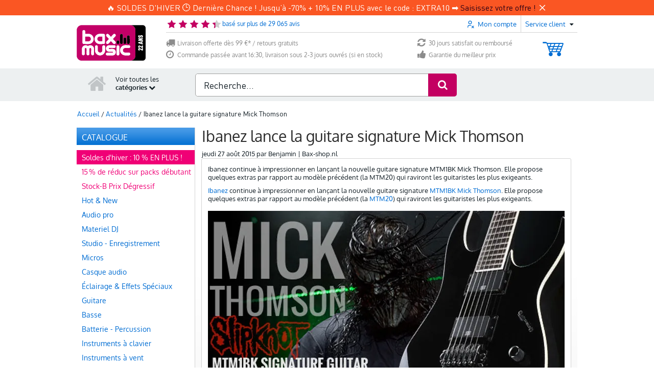

--- FILE ---
content_type: image/svg+xml
request_url: https://static.bax-shop.es/templates/baxshop/img/payment_logo/mollie/visacard.svg
body_size: 310
content:
<svg width="64" height="48" viewBox="0 0 64 48" fill="none" xmlns="http://www.w3.org/2000/svg">
<rect width="64" height="48" rx="8" fill="#1B16E6" style="fill:#1B16E6;fill:color(display-p3 0.1059 0.0863 0.9020);fill-opacity:1;"/>
<path d="M32.8245 21.1151C32.7971 23.3439 34.7485 24.5877 36.2189 25.3271C37.7293 26.0859 38.2368 26.5724 38.2309 27.2509C38.2195 28.2894 37.0261 28.7476 35.9091 28.7655C33.9602 28.7967 32.8273 28.2224 31.9265 27.788L31.2246 31.1787C32.1283 31.6087 33.8017 31.9836 35.5371 32C39.6104 32 42.2755 29.9245 42.2899 26.7063C42.3056 22.6223 36.8171 22.3961 36.8544 20.5706C36.8675 20.0171 37.3792 19.4265 38.5005 19.2762C39.0555 19.2003 40.5875 19.1423 42.3245 19.968L43.0061 16.6874C42.0723 16.3362 40.8715 16 39.3768 16C35.5429 16 32.8461 18.1038 32.8245 21.1151ZM49.5571 16.2827C48.8133 16.2827 48.1864 16.7305 47.9067 17.4179L42.088 31.759H46.1584L46.9685 29.4484H51.9427L52.4125 31.759H56L52.8693 16.2827H49.5571ZM50.1264 20.4635L51.3011 26.2749H48.084L50.1264 20.4635ZM27.8893 16.2827L24.6808 31.759H28.5595L31.7665 16.2827H27.8893ZM22.1512 16.2827L18.114 26.8164L16.4809 17.8598C16.2892 16.8599 15.5325 16.2827 14.6922 16.2827H8.09225L8 16.732C9.35487 17.0355 10.8942 17.525 11.8268 18.0487C12.3976 18.3686 12.5605 18.6483 12.7478 19.4086L15.841 31.759H19.9402L26.2245 16.2827H22.1512Z" fill="white" style="fill:white;fill-opacity:1;"/>
</svg>


--- FILE ---
content_type: text/javascript
request_url: https://www.bax-shop.fr/public/build/8126.d43c4a4c.js
body_size: 2241
content:
"use strict";(self.webpackChunkkasala=self.webpackChunkkasala||[]).push([[8126],{9539:function(t,r,n){var e=n(69565),o=n(28551),i=n(55966);t.exports=function(t,r,n){var u,c;o(t);try{if(!(u=i(t,"return"))){if("throw"===r)throw n;return n}u=e(u,t)}catch(t){c=!0,u=t}if("throw"===r)throw n;if(c)throw u;return o(u),n}},10687:function(t,r,n){var e=n(24913).f,o=n(39297),i=n(78227)("toStringTag");t.exports=function(t,r,n){t&&!n&&(t=t.prototype),t&&!o(t,i)&&e(t,i,{configurable:!0,value:r})}},13925:function(t,r,n){var e=n(20034);t.exports=function(t){return e(t)||null===t}},18745:function(t,r,n){var e=n(40616),o=Function.prototype,i=o.apply,u=o.call;t.exports="object"==typeof Reflect&&Reflect.apply||(e?u.bind(i):function(){return u.apply(i,arguments)})},19617:function(t,r,n){var e=n(25397),o=n(35610),i=n(26198),u=function(t){return function(r,n,u){var c=e(r),f=i(c);if(0===f)return!t&&-1;var a,p=o(u,f);if(t&&n!=n){for(;f>p;)if((a=c[p++])!=a)return!0}else for(;f>p;p++)if((t||p in c)&&c[p]===n)return t||p||0;return!t&&-1}};t.exports={includes:u(!0),indexOf:u(!1)}},20397:function(t,r,n){var e=n(97751);t.exports=e("document","documentElement")},24913:function(t,r,n){var e=n(43724),o=n(35917),i=n(48686),u=n(28551),c=n(56969),f=TypeError,a=Object.defineProperty,p=Object.getOwnPropertyDescriptor,s="enumerable",v="configurable",l="writable";r.f=e?i?function(t,r,n){if(u(t),r=c(r),u(n),"function"==typeof t&&"prototype"===r&&"value"in n&&l in n&&!n[l]){var e=p(t,r);e&&e[l]&&(t[r]=n.value,n={configurable:v in n?n[v]:e[v],enumerable:s in n?n[s]:e[s],writable:!1})}return a(t,r,n)}:a:function(t,r,n){if(u(t),r=c(r),u(n),o)try{return a(t,r,n)}catch(t){}if("get"in n||"set"in n)throw new f("Accessors not supported");return"value"in n&&(t[r]=n.value),t}},25397:function(t,r,n){var e=n(47055),o=n(67750);t.exports=function(t){return e(o(t))}},26269:function(t){t.exports={}},27476:function(t,r,n){var e=n(22195),o=n(79504);t.exports=function(t){if("Function"===e(t))return o(t)}},33517:function(t,r,n){var e=n(79504),o=n(79039),i=n(94901),u=n(36955),c=n(97751),f=n(33706),a=function(){},p=c("Reflect","construct"),s=/^\s*(?:class|function)\b/,v=e(s.exec),l=!s.test(a),y=function(t){if(!i(t))return!1;try{return p(a,[],t),!0}catch(t){return!1}},h=function(t){if(!i(t))return!1;switch(u(t)){case"AsyncFunction":case"GeneratorFunction":case"AsyncGeneratorFunction":return!1}try{return l||!!v(s,f(t))}catch(t){return!0}};h.sham=!0,t.exports=!p||o(function(){var t;return y(y.call)||!y(Object)||!y(function(){t=!0})||t})?h:y},33717:function(t,r){r.f=Object.getOwnPropertySymbols},35031:function(t,r,n){var e=n(97751),o=n(79504),i=n(38480),u=n(33717),c=n(28551),f=o([].concat);t.exports=e("Reflect","ownKeys")||function(t){var r=i.f(c(t)),n=u.f;return n?f(r,n(t)):r}},35610:function(t,r,n){var e=n(91291),o=Math.max,i=Math.min;t.exports=function(t,r){var n=e(t);return n<0?o(n+r,0):i(n,r)}},44209:function(t,r,n){var e=n(78227),o=n(26269),i=e("iterator"),u=Array.prototype;t.exports=function(t){return void 0!==t&&(o.Array===t||u[i]===t)}},46518:function(t,r,n){var e=n(44576),o=n(77347).f,i=n(66699),u=n(36840),c=n(39433),f=n(77740),a=n(92796);t.exports=function(t,r){var n,p,s,v,l,y=t.target,h=t.global,x=t.stat;if(n=h?e:x?e[y]||c(y,{}):e[y]&&e[y].prototype)for(p in r){if(v=r[p],s=t.dontCallGetSet?(l=o(n,p))&&l.value:n[p],!a(h?p:y+(x?".":"#")+p,t.forced)&&void 0!==s){if(typeof v==typeof s)continue;f(v,s)}(t.sham||s&&s.sham)&&i(v,"sham",!0),u(n,p,v,t)}}},46706:function(t,r,n){var e=n(79504),o=n(79306);t.exports=function(t,r,n){try{return e(o(Object.getOwnPropertyDescriptor(t,r)[n]))}catch(t){}}},50851:function(t,r,n){var e=n(36955),o=n(55966),i=n(64117),u=n(26269),c=n(78227)("iterator");t.exports=function(t){if(!i(t))return o(t,c)||o(t,"@@iterator")||u[e(t)]}},52967:function(t,r,n){var e=n(46706),o=n(20034),i=n(67750),u=n(73506);t.exports=Object.setPrototypeOf||("__proto__"in{}?function(){var t,r=!1,n={};try{(t=e(Object.prototype,"__proto__","set"))(n,[]),r=n instanceof Array}catch(t){}return function(n,e){return i(n),u(e),o(n)?(r?t(n,e):n.__proto__=e,n):n}}():void 0)},53179:function(t,r,n){var e=n(92140),o=n(36955);t.exports=e?{}.toString:function(){return"[object "+o(this)+"]"}},61828:function(t,r,n){var e=n(79504),o=n(39297),i=n(25397),u=n(19617).indexOf,c=n(30421),f=e([].push);t.exports=function(t,r){var n,e=i(t),a=0,p=[];for(n in e)!o(c,n)&&o(e,n)&&f(p,n);for(;r.length>a;)o(e,n=r[a++])&&(~u(p,n)||f(p,n));return p}},67680:function(t,r,n){var e=n(79504);t.exports=e([].slice)},70081:function(t,r,n){var e=n(69565),o=n(79306),i=n(28551),u=n(16823),c=n(50851),f=TypeError;t.exports=function(t,r){var n=arguments.length<2?c(t):r;if(o(n))return i(e(n,t));throw new f(u(t)+" is not iterable")}},73506:function(t,r,n){var e=n(13925),o=String,i=TypeError;t.exports=function(t){if(e(t))return t;throw new i("Can't set "+o(t)+" as a prototype")}},76080:function(t,r,n){var e=n(27476),o=n(79306),i=n(40616),u=e(e.bind);t.exports=function(t,r){return o(t),void 0===r?t:i?u(t,r):function(){return t.apply(r,arguments)}}},77347:function(t,r,n){var e=n(43724),o=n(69565),i=n(48773),u=n(6980),c=n(25397),f=n(56969),a=n(39297),p=n(35917),s=Object.getOwnPropertyDescriptor;r.f=e?s:function(t,r){if(t=c(t),r=f(r),p)try{return s(t,r)}catch(t){}if(a(t,r))return u(!o(i.f,t,r),t[r])}},77740:function(t,r,n){var e=n(39297),o=n(35031),i=n(77347),u=n(24913);t.exports=function(t,r,n){for(var c=o(r),f=u.f,a=i.f,p=0;p<c.length;p++){var s=c[p];e(t,s)||n&&e(n,s)||f(t,s,a(r,s))}}},84428:function(t,r,n){var e=n(78227)("iterator"),o=!1;try{var i=0,u={next:function(){return{done:!!i++}},return:function(){o=!0}};u[e]=function(){return this},Array.from(u,function(){throw 2})}catch(t){}t.exports=function(t,r){try{if(!r&&!o)return!1}catch(t){return!1}var n=!1;try{var i={};i[e]=function(){return{next:function(){return{done:n=!0}}}},t(i)}catch(t){}return n}},88727:function(t){t.exports=["constructor","hasOwnProperty","isPrototypeOf","propertyIsEnumerable","toLocaleString","toString","valueOf"]},92796:function(t,r,n){var e=n(79039),o=n(94901),i=/#|\.prototype\./,u=function(t,r){var n=f[c(t)];return n===p||n!==a&&(o(r)?e(r):!!r)},c=u.normalize=function(t){return String(t).replace(i,".").toLowerCase()},f=u.data={},a=u.NATIVE="N",p=u.POLYFILL="P";t.exports=u}}]);